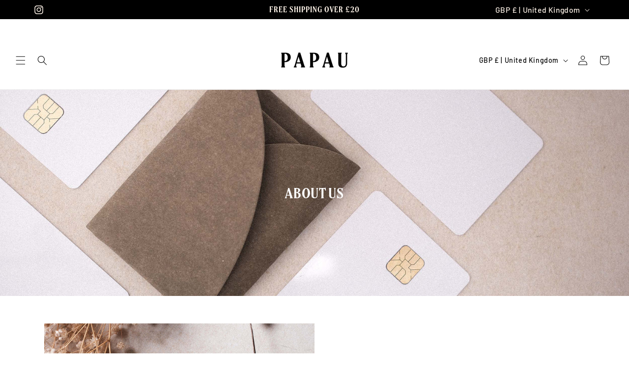

--- FILE ---
content_type: text/css;charset=utf-8
request_url: https://use.typekit.net/jph5kym.css
body_size: 404
content:
/*
 * The Typekit service used to deliver this font or fonts for use on websites
 * is provided by Adobe and is subject to these Terms of Use
 * http://www.adobe.com/products/eulas/tou_typekit. For font license
 * information, see the list below.
 *
 * spirits-neutral:
 *   - http://typekit.com/eulas/00000000000000007735f3f4
 *
 * © 2009-2025 Adobe Systems Incorporated. All Rights Reserved.
 */
/*{"last_published":"2023-10-17 17:30:21 UTC"}*/

@import url("https://p.typekit.net/p.css?s=1&k=jph5kym&ht=tk&f=48673&a=24492352&app=typekit&e=css");

@font-face {
font-family:"spirits-neutral";
src:url("https://use.typekit.net/af/adf4ba/00000000000000007735f3f4/30/l?primer=7cdcb44be4a7db8877ffa5c0007b8dd865b3bbc383831fe2ea177f62257a9191&fvd=n4&v=3") format("woff2"),url("https://use.typekit.net/af/adf4ba/00000000000000007735f3f4/30/d?primer=7cdcb44be4a7db8877ffa5c0007b8dd865b3bbc383831fe2ea177f62257a9191&fvd=n4&v=3") format("woff"),url("https://use.typekit.net/af/adf4ba/00000000000000007735f3f4/30/a?primer=7cdcb44be4a7db8877ffa5c0007b8dd865b3bbc383831fe2ea177f62257a9191&fvd=n4&v=3") format("opentype");
font-display:auto;font-style:normal;font-weight:400;font-stretch:normal;
}

.tk-spirits-soft { font-family: "spirits-soft",serif; }
.tk-spirits-sharp { font-family: "spirits-sharp",serif; }
.tk-spirits-neutral { font-family: "spirits-neutral",serif; }
